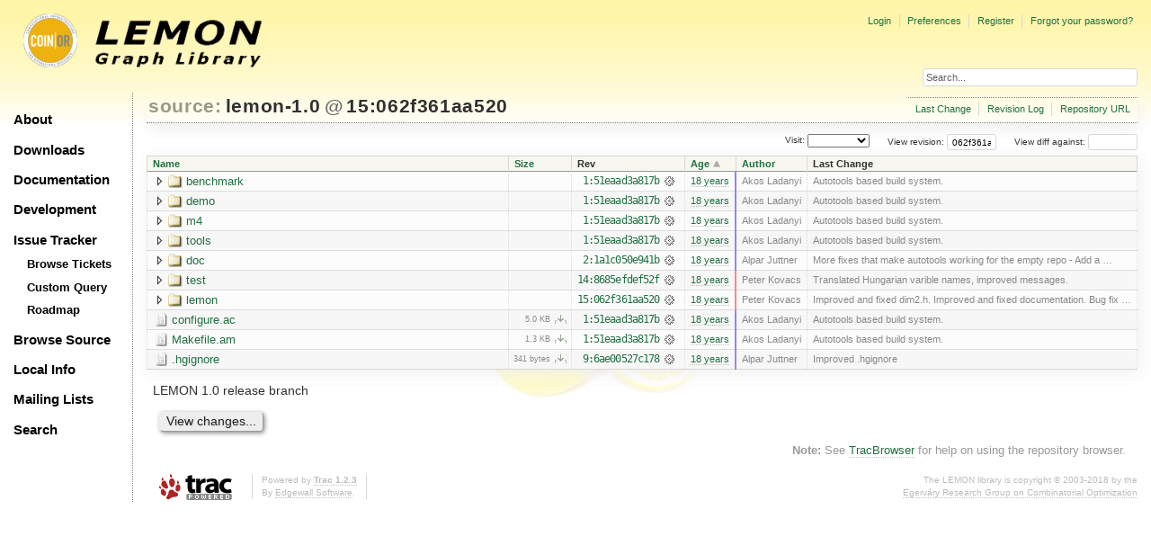

--- FILE ---
content_type: text/html;charset=utf-8
request_url: https://lemon.cs.elte.hu/trac/lemon/browser/lemon-1.0/?rev=062f361aa520889281a3fa59ee4cf9e92f65a030&order=date
body_size: 23398
content:
<!DOCTYPE html PUBLIC "-//W3C//DTD XHTML 1.0 Strict//EN" "http://www.w3.org/TR/xhtml1/DTD/xhtml1-strict.dtd">
<html xmlns="http://www.w3.org/1999/xhtml">
  
  

  


  <head>
    <title>
      lemon-1.0
     – LEMON
    </title>
      <meta http-equiv="Content-Type" content="text/html; charset=UTF-8" />
      <meta http-equiv="X-UA-Compatible" content="IE=edge" />
    <!--[if IE]><script type="text/javascript">
      if (/^#__msie303:/.test(window.location.hash))
        window.location.replace(window.location.hash.replace(/^#__msie303:/, '#'));
    </script><![endif]-->
          <link rel="start" href="/trac/lemon/wiki" />
          <link rel="search" href="/trac/lemon/search" />
          <link rel="stylesheet" href="/trac/lemon/chrome/common/css/trac.css" type="text/css" />
          <link rel="stylesheet" href="/trac/lemon/chrome/common/css/browser.css" type="text/css" />
          <link rel="help" href="/trac/lemon/wiki/TracGuide" />
          <link rel="icon" href="/trac/lemon/chrome/site/lemon.ico" type="image/x-icon" />
    <style id="trac-noscript" type="text/css">.trac-noscript { display: none !important }</style>
      <link type="application/opensearchdescription+xml" rel="search" href="/trac/lemon/search/opensearch" title="Search LEMON" />
      <script type="text/javascript" charset="utf-8" src="/trac/lemon/chrome/common/js/jquery.js"></script>
      <script type="text/javascript" charset="utf-8" src="/trac/lemon/chrome/common/js/babel.js"></script>
      <script type="text/javascript" charset="utf-8" src="/trac/lemon/chrome/common/js/trac.js"></script>
      <script type="text/javascript" charset="utf-8" src="/trac/lemon/chrome/common/js/search.js"></script>
      <script type="text/javascript" charset="utf-8" src="/trac/lemon/chrome/common/js/expand_dir.js"></script>
      <script type="text/javascript" charset="utf-8" src="/trac/lemon/chrome/common/js/keyboard_nav.js"></script>
    <script type="text/javascript">
      jQuery("#trac-noscript").remove();
      jQuery(document).ready(function($) {
        $(".trac-autofocus").focus();
        $(".trac-target-new").attr("target", "_blank");
        if ($.ui) { /* is jquery-ui added? */
          $(".trac-datepicker:not([readonly])").prop("autocomplete", "off").datepicker();
          $(".trac-datetimepicker:not([readonly])").prop("autocomplete", "off").datetimepicker();
          $("#main").addClass("trac-nodatetimehint");
        }
        $(".trac-disable").disableSubmit(".trac-disable-determinant");
        setTimeout(function() { $(".trac-scroll").scrollToTop() }, 1);
        $(".trac-disable-on-submit").disableOnSubmit();
      });
    </script>
    <meta name="ROBOTS" content="NOINDEX" />
    <script type="text/javascript" src="/trac/lemon/chrome/common/js/folding.js"></script>
    <script type="text/javascript">
      jQuery(document).ready(function($) {
        $(".trac-toggledeleted").show().click(function() {
                  $(this).siblings().find(".trac-deleted").toggle();
                  return false;
        }).click();
        $("#jumploc input").hide();
        $("#jumploc select").change(function () {
          this.parentNode.parentNode.submit();
        });
          /* browsers using old WebKits have issues with expandDir... */
          var webkit_rev = /AppleWebKit\/(\d+)/.exec(navigator.userAgent);
          if ( !webkit_rev || (521 - webkit_rev[1]).toString()[0] == "-" )
            enableExpandDir(null, $("table.dirlist tr"), {
                action: 'inplace',
                range_min_secs: '63333568569',
                range_max_secs: '63334915703'
            });
      });
    </script>
    <link rel="stylesheet" type="text/css" href="/trac/lemon/chrome/site/lemon.css" />
  </head>
  <body>
    <div id="lemon_logo">
      <a id="lemon_logo_img" href="http://www.coin-or.org/"><img src="/trac/lemon/chrome/site/lemon-logo.gif" alt="COIN-OR::LEMON" /></a>
    </div>
    <div id="lemon_logo_text">
      <a id="lemon_logo_text_img" href="/trac/lemon"><img src="/trac/lemon/chrome/site/lemon-text.png" alt="COIN-OR::LEMON - Graph Library" /></a>
    </div>
    <div id="lemon_search">
      <form style="text-align: right" action="/trac/lemon/search" method="get"><div>
        <input id="lemon_search_input" type="text" name="q" size="32" value="Search..." onblur="if(this.value=='') this.value='Search...';" onfocus="if(this.value=='Search...') this.value='';" />
        <input type="hidden" name="wiki" value="on" />
        <input type="hidden" name="changeset" value="on" />
        <input type="hidden" name="ticket" value="on" />
      </div></form>
    </div>
    <div id="lemon_side_menu">
      <p class="menu1"><a href="/trac/lemon">About</a></p>
      <p class="menu1"><a href="/trac/lemon/wiki/Downloads">Downloads</a></p>
      <p class="menu1"><a href="/trac/lemon/wiki/Documentation">Documentation</a></p>
      <p class="menu1"><a href="/trac/lemon/wiki/Development">Development</a></p>
      <p class="menu1"><a href="/trac/lemon/wiki/IssueTracker">Issue Tracker</a></p>
        <p class="menu2"><a href="/trac/lemon/report">Browse Tickets</a></p>
        <p class="menu2"><a href="/trac/lemon/query">Custom Query</a></p>
        <p class="menu2"><a href="/trac/lemon/roadmap">Roadmap</a></p>
      <p class="menu1"><a href="/trac/lemon/browser">Browse Source</a></p>
      <p class="menu1"><a href="/trac/lemon/wiki/LocalSite">Local Info</a></p>
      <p class="menu1"><a href="/trac/lemon/wiki/MailingLists">Mailing Lists</a></p>
      <p class="menu1"><a href="/trac/lemon/search">Search</a></p>
    </div>
    <div id="siteheader">
    </div>
    <div id="lemon_trac_page">
    <div id="banner">
      <div id="header">
        <a id="logo" href="http://www.coin-or.org/"><img src="/trac/lemon/chrome/site/lemon-logo.gif" alt="COIN-OR::LEMON - Graph Library" height="60" width="60" /></a>
      </div>
      <form id="search" action="/trac/lemon/search" method="get">
        <div>
          <label for="proj-search">Search:</label>
          <input type="text" id="proj-search" name="q" size="18" value="" />
          <input type="submit" value="Search" />
        </div>
      </form>
      <div id="metanav" class="nav">
    <ul>
      <li class="first"><a href="/trac/lemon/login">Login</a></li><li><a href="/trac/lemon/prefs">Preferences</a></li><li><a href="/trac/lemon/register">Register</a></li><li class="last"><a href="/trac/lemon/reset_password">Forgot your password?</a></li>
    </ul>
  </div>
    </div>
    <div id="mainnav" class="nav">
    <ul>
      <li class="first"><a href="/trac/lemon/wiki">Wiki</a></li><li><a href="/trac/lemon/timeline">Timeline</a></li><li><a href="/trac/lemon/roadmap">Roadmap</a></li><li class="active"><a href="/trac/lemon/browser">Browse Source</a></li><li><a href="/trac/lemon/report">View Tickets</a></li><li class="last"><a href="/trac/lemon/search">Search</a></li>
    </ul>
  </div>
    <div id="main">
      <div id="ctxtnav" class="nav">
        <h2>Context Navigation</h2>
        <ul>
          <li class="first"><a href="/trac/lemon/changeset/15/lemon-1.0/">Last Change</a></li><li><a href="/trac/lemon/log/lemon-1.0/?rev=062f361aa520889281a3fa59ee4cf9e92f65a030">Revision Log</a></li><li class="last"><a href="http://lemon.cs.elte.hu/hg/lemon-1.0/">Repository URL</a></li>
        </ul>
        <hr />
      </div>
    <div id="content" class="browser">
        <h1>
          
<a class="pathentry first" href="/trac/lemon/browser?order=date" title="Go to repository index">source:</a>
<a class="pathentry" href="/trac/lemon/browser/lemon-1.0?rev=062f361aa520889281a3fa59ee4cf9e92f65a030&amp;order=date" title="View lemon-1.0">lemon-1.0</a>
<span class="pathentry sep">@</span>
  <a class="pathentry" href="/trac/lemon/changeset/062f361aa520889281a3fa59ee4cf9e92f65a030/lemon-1.0" title="View changeset 15:062f361aa520">15:062f361aa520</a>
<br style="clear: both" />

        </h1>
        <div id="diffrev">
          <form action="/trac/lemon/changeset" method="get">
            <div>
              <label title="Show the diff against a specific revision">
                View diff against: <input type="text" name="old" size="6" />
                <input type="hidden" name="old_path" value="lemon-1.0/" />
                <input type="hidden" name="new" value="062f361aa520889281a3fa59ee4cf9e92f65a030" />
                <input type="hidden" name="new_path" value="lemon-1.0/" />
              </label>
            </div>
          </form>
        </div>
        <div id="jumprev">
          <form action="" method="get">
            <div>
              <label for="rev" title="Hint: clear the field to view latest revision">
                View revision:</label>
              <input type="text" id="rev" name="rev" value="062f361aa520889281a3fa59ee4cf9e92f65a030" size="6" />
            </div>
          </form>
        </div>
        <div id="jumploc">
          <form action="" method="get">
            <div style="display:none;"><input type="text" name="sfp_email" value="" /><input type="hidden" name="sfph_mail" value="" /></div><div class="buttons">
              <label for="preselected">Visit:</label>
              <select id="preselected" name="preselected">
                <option selected="selected"></option>
                <optgroup label="Branches">
                  <option value="/trac/lemon/browser/lemon-1.0/?rev=424%3A3dcb45a871c3">default</option>
                </optgroup><optgroup label="Tags">
                  <option value="/trac/lemon/browser/lemon-1.0/?rev=429%3A351009ebb624">tip</option><option value="/trac/lemon/browser/lemon-1.0/?rev=427%3Ac59bdcc8e33e">r1.0.7</option><option value="/trac/lemon/browser/lemon-1.0/?rev=418%3A7d26a96745f7">r1.0.6</option><option value="/trac/lemon/browser/lemon-1.0/?rev=411%3A50b6b66daafd">r1.0.5</option><option value="/trac/lemon/browser/lemon-1.0/?rev=400%3A2c95c34b1e9e">r1.0.4</option><option value="/trac/lemon/browser/lemon-1.0/?rev=387%3Aa441f68fc073">r1.0.3</option><option value="/trac/lemon/browser/lemon-1.0/?rev=362%3Ab4c892aa217c">r1.0.2</option><option value="/trac/lemon/browser/lemon-1.0/?rev=345%3Ad5f1163b1522">r1.0.1</option><option value="/trac/lemon/browser/lemon-1.0/?rev=333%3A58f1a3144134">r1.0</option>
                </optgroup><optgroup label="closed branches">
                  <option value="/trac/lemon/browser/lemon-1.0/?rev=429%3A351009ebb624">1.0 (tip)</option>
                </optgroup>
              </select>
              <input type="submit" value="Go!" title="Jump to the chosen preselected path" />
            </div>
          </form>
        </div>
        <div class="trac-tags">
        </div>
        <table class="listing dirlist" id="dirlist">
          
  <thead>
    <tr>
      
  <th class="name">
    <a title="Sort by name (ascending)" href="/trac/lemon/browser/lemon-1.0/?rev=062f361aa520889281a3fa59ee4cf9e92f65a030">Name</a>
  </th>

      
  <th class="size">
    <a title="Sort by size (ascending)" href="/trac/lemon/browser/lemon-1.0/?rev=062f361aa520889281a3fa59ee4cf9e92f65a030&amp;order=size">Size</a>
  </th>

      <th class="rev">Rev</th>
      
  <th class="date asc">
    <a title="Sort by date (descending)" href="/trac/lemon/browser/lemon-1.0/?rev=062f361aa520889281a3fa59ee4cf9e92f65a030&amp;order=date&amp;desc=1">Age</a>
  </th>

      
  <th class="author">
    <a title="Sort by author (ascending)" href="/trac/lemon/browser/lemon-1.0/?rev=062f361aa520889281a3fa59ee4cf9e92f65a030&amp;order=author">Author</a>
  </th>

      <th class="change">Last Change</th>
    </tr>
  </thead>

          <tbody>
            
    <tr class="even">
      <td class="name">
        <a class="dir" title="View Directory" href="/trac/lemon/browser/lemon-1.0/benchmark?rev=062f361aa520889281a3fa59ee4cf9e92f65a030&amp;order=date">benchmark</a>
      </td>
      <td class="size">
      </td>
      <td class="rev">
        <a title="View Revision Log" href="/trac/lemon/log/lemon-1.0/benchmark?rev=15">1:51eaad3a817b</a>
        <a title="View Changeset" class="chgset" href="/trac/lemon/changeset/51eaad3a817b51d4ce565a160fd530a81e4fd4dc/lemon-1.0"> </a>
      </td>
      <td class="age" style="border-color: rgb(136,136,255)">
        <a class="timeline" href="/trac/lemon/timeline?from=2007-12-18T10%3A56%3A09%2B01%3A00&amp;precision=second" title="See timeline at 12/18/07 10:56:09">18 years</a>
      </td>
      <td class="author"><span class="trac-author">Akos Ladanyi</span></td>
      <td class="change">
          Autotools based build system.
      </td>
    </tr>
    <tr class="odd">
      <td class="name">
        <a class="dir" title="View Directory" href="/trac/lemon/browser/lemon-1.0/demo?rev=062f361aa520889281a3fa59ee4cf9e92f65a030&amp;order=date">demo</a>
      </td>
      <td class="size">
      </td>
      <td class="rev">
        <a title="View Revision Log" href="/trac/lemon/log/lemon-1.0/demo?rev=15">1:51eaad3a817b</a>
        <a title="View Changeset" class="chgset" href="/trac/lemon/changeset/51eaad3a817b51d4ce565a160fd530a81e4fd4dc/lemon-1.0"> </a>
      </td>
      <td class="age" style="border-color: rgb(136,136,255)">
        <a class="timeline" href="/trac/lemon/timeline?from=2007-12-18T10%3A56%3A09%2B01%3A00&amp;precision=second" title="See timeline at 12/18/07 10:56:09">18 years</a>
      </td>
      <td class="author"><span class="trac-author">Akos Ladanyi</span></td>
      <td class="change">
          Autotools based build system.
      </td>
    </tr>
    <tr class="even">
      <td class="name">
        <a class="dir" title="View Directory" href="/trac/lemon/browser/lemon-1.0/m4?rev=062f361aa520889281a3fa59ee4cf9e92f65a030&amp;order=date">m4</a>
      </td>
      <td class="size">
      </td>
      <td class="rev">
        <a title="View Revision Log" href="/trac/lemon/log/lemon-1.0/m4?rev=15">1:51eaad3a817b</a>
        <a title="View Changeset" class="chgset" href="/trac/lemon/changeset/51eaad3a817b51d4ce565a160fd530a81e4fd4dc/lemon-1.0"> </a>
      </td>
      <td class="age" style="border-color: rgb(136,136,255)">
        <a class="timeline" href="/trac/lemon/timeline?from=2007-12-18T10%3A56%3A09%2B01%3A00&amp;precision=second" title="See timeline at 12/18/07 10:56:09">18 years</a>
      </td>
      <td class="author"><span class="trac-author">Akos Ladanyi</span></td>
      <td class="change">
          Autotools based build system.
      </td>
    </tr>
    <tr class="odd">
      <td class="name">
        <a class="dir" title="View Directory" href="/trac/lemon/browser/lemon-1.0/tools?rev=062f361aa520889281a3fa59ee4cf9e92f65a030&amp;order=date">tools</a>
      </td>
      <td class="size">
      </td>
      <td class="rev">
        <a title="View Revision Log" href="/trac/lemon/log/lemon-1.0/tools?rev=15">1:51eaad3a817b</a>
        <a title="View Changeset" class="chgset" href="/trac/lemon/changeset/51eaad3a817b51d4ce565a160fd530a81e4fd4dc/lemon-1.0"> </a>
      </td>
      <td class="age" style="border-color: rgb(136,136,255)">
        <a class="timeline" href="/trac/lemon/timeline?from=2007-12-18T10%3A56%3A09%2B01%3A00&amp;precision=second" title="See timeline at 12/18/07 10:56:09">18 years</a>
      </td>
      <td class="author"><span class="trac-author">Akos Ladanyi</span></td>
      <td class="change">
          Autotools based build system.
      </td>
    </tr>
    <tr class="even">
      <td class="name">
        <a class="dir" title="View Directory" href="/trac/lemon/browser/lemon-1.0/doc?rev=062f361aa520889281a3fa59ee4cf9e92f65a030&amp;order=date">doc</a>
      </td>
      <td class="size">
      </td>
      <td class="rev">
        <a title="View Revision Log" href="/trac/lemon/log/lemon-1.0/doc?rev=15">2:1a1c050e941b</a>
        <a title="View Changeset" class="chgset" href="/trac/lemon/changeset/1a1c050e941bbdecb41419f5538e59f769e02b2a/lemon-1.0"> </a>
      </td>
      <td class="age" style="border-color: rgb(136,136,254)">
        <a class="timeline" href="/trac/lemon/timeline?from=2007-12-18T12%3A06%3A37%2B01%3A00&amp;precision=second" title="See timeline at 12/18/07 12:06:37">18 years</a>
      </td>
      <td class="author"><span class="trac-author">Alpar Juttner</span></td>
      <td class="change">
          More fixes that make autotools working for the empty repo
- Add a …
      </td>
    </tr>
    <tr class="odd">
      <td class="name">
        <a class="dir" title="View Directory" href="/trac/lemon/browser/lemon-1.0/test?rev=062f361aa520889281a3fa59ee4cf9e92f65a030&amp;order=date">test</a>
      </td>
      <td class="size">
      </td>
      <td class="rev">
        <a title="View Revision Log" href="/trac/lemon/log/lemon-1.0/test?rev=15">14:8685efdef52f</a>
        <a title="View Changeset" class="chgset" href="/trac/lemon/changeset/8685efdef52f0987e7694f12cf591f1eb8db5f1f/lemon-1.0"> </a>
      </td>
      <td class="age" style="border-color: rgb(248,136,142)">
        <a class="timeline" href="/trac/lemon/timeline?from=2008-01-02T03%3A55%3A00%2B01%3A00&amp;precision=second" title="See timeline at 01/02/08 03:55:00">18 years</a>
      </td>
      <td class="author"><span class="trac-author">Peter Kovacs</span></td>
      <td class="change">
          Translated Hungarian varible names, improved messages.
      </td>
    </tr>
    <tr class="even">
      <td class="name">
        <a class="dir" title="View Directory" href="/trac/lemon/browser/lemon-1.0/lemon?rev=062f361aa520889281a3fa59ee4cf9e92f65a030&amp;order=date">lemon</a>
      </td>
      <td class="size">
      </td>
      <td class="rev">
        <a title="View Revision Log" href="/trac/lemon/log/lemon-1.0/lemon?rev=15">15:062f361aa520</a>
        <a title="View Changeset" class="chgset" href="/trac/lemon/changeset/062f361aa520889281a3fa59ee4cf9e92f65a030/lemon-1.0"> </a>
      </td>
      <td class="age" style="border-color: rgb(255,136,136)">
        <a class="timeline" href="/trac/lemon/timeline?from=2008-01-03T01%3A08%3A23%2B01%3A00&amp;precision=second" title="See timeline at 01/03/08 01:08:23">18 years</a>
      </td>
      <td class="author"><span class="trac-author">Peter Kovacs</span></td>
      <td class="change">
          Improved and fixed dim2.h.
Improved and fixed documentation.
Bug fix …
      </td>
    </tr>
    <tr class="odd">
      <td class="name">
        <a class="file" title="View File" href="/trac/lemon/browser/lemon-1.0/configure.ac?rev=062f361aa520889281a3fa59ee4cf9e92f65a030&amp;order=date">configure.ac</a>
      </td>
      <td class="size">
        <span title="5106 bytes">5.0 KB</span>
        <a href="/trac/lemon/export/062f361aa520889281a3fa59ee4cf9e92f65a030/lemon-1.0/configure.ac" class="trac-rawlink" title="Download">​</a>
      </td>
      <td class="rev">
        <a title="View Revision Log" href="/trac/lemon/log/lemon-1.0/configure.ac?rev=15">1:51eaad3a817b</a>
        <a title="View Changeset" class="chgset" href="/trac/lemon/changeset/51eaad3a817b51d4ce565a160fd530a81e4fd4dc/lemon-1.0"> </a>
      </td>
      <td class="age" style="border-color: rgb(136,136,255)">
        <a class="timeline" href="/trac/lemon/timeline?from=2007-12-18T10%3A56%3A09%2B01%3A00&amp;precision=second" title="See timeline at 12/18/07 10:56:09">18 years</a>
      </td>
      <td class="author"><span class="trac-author">Akos Ladanyi</span></td>
      <td class="change">
          Autotools based build system.
      </td>
    </tr>
    <tr class="even">
      <td class="name">
        <a class="file" title="View File" href="/trac/lemon/browser/lemon-1.0/Makefile.am?rev=062f361aa520889281a3fa59ee4cf9e92f65a030&amp;order=date">Makefile.am</a>
      </td>
      <td class="size">
        <span title="1342 bytes">1.3 KB</span>
        <a href="/trac/lemon/export/062f361aa520889281a3fa59ee4cf9e92f65a030/lemon-1.0/Makefile.am" class="trac-rawlink" title="Download">​</a>
      </td>
      <td class="rev">
        <a title="View Revision Log" href="/trac/lemon/log/lemon-1.0/Makefile.am?rev=15">1:51eaad3a817b</a>
        <a title="View Changeset" class="chgset" href="/trac/lemon/changeset/51eaad3a817b51d4ce565a160fd530a81e4fd4dc/lemon-1.0"> </a>
      </td>
      <td class="age" style="border-color: rgb(136,136,255)">
        <a class="timeline" href="/trac/lemon/timeline?from=2007-12-18T10%3A56%3A09%2B01%3A00&amp;precision=second" title="See timeline at 12/18/07 10:56:09">18 years</a>
      </td>
      <td class="author"><span class="trac-author">Akos Ladanyi</span></td>
      <td class="change">
          Autotools based build system.
      </td>
    </tr>
    <tr class="odd">
      <td class="name">
        <a class="file" title="View File" href="/trac/lemon/browser/lemon-1.0/.hgignore?rev=062f361aa520889281a3fa59ee4cf9e92f65a030&amp;order=date">.hgignore</a>
      </td>
      <td class="size">
        <span title="341 bytes">341 bytes</span>
        <a href="/trac/lemon/export/062f361aa520889281a3fa59ee4cf9e92f65a030/lemon-1.0/.hgignore" class="trac-rawlink" title="Download">​</a>
      </td>
      <td class="rev">
        <a title="View Revision Log" href="/trac/lemon/log/lemon-1.0/.hgignore?rev=15">9:6ae00527c178</a>
        <a title="View Changeset" class="chgset" href="/trac/lemon/changeset/6ae00527c178b0aadf92d55802df1520c9f6d1a4/lemon-1.0"> </a>
      </td>
      <td class="age" style="border-color: rgb(155,136,235)">
        <a class="timeline" href="/trac/lemon/timeline?from=2007-12-21T00%3A46%3A50%2B01%3A00&amp;precision=second" title="See timeline at 12/21/07 00:46:50">18 years</a>
      </td>
      <td class="author"><span class="trac-author">Alpar Juttner</span></td>
      <td class="change">
          Improved .hgignore
      </td>
    </tr>

          </tbody>
        </table>
      <div class="description">
        <p>
LEMON 1.0 release branch
</p>
      </div>
      <div id="anydiff">
        <form action="/trac/lemon/diff" method="get">
          <div style="display:none;"><input type="text" name="sfp_email" value="" /><input type="hidden" name="sfph_mail" value="" /></div><div class="buttons">
            <input type="hidden" name="new_path" value="/lemon-1.0" />
            <input type="hidden" name="old_path" value="/lemon-1.0" />
            <input type="hidden" name="new_rev" value="062f361aa520889281a3fa59ee4cf9e92f65a030" />
            <input type="hidden" name="old_rev" value="062f361aa520889281a3fa59ee4cf9e92f65a030" />
            <input type="submit" value="View changes..." title="Select paths and revs for Diff" />
          </div>
        </form>
      </div>
      <div id="help"><strong>Note:</strong> See <a href="/trac/lemon/wiki/TracBrowser">TracBrowser</a>
        for help on using the repository browser.</div>
    </div>
    </div>
    <div id="footer" lang="en" xml:lang="en"><hr />
      <a id="tracpowered" href="http://trac.edgewall.org/"><img src="/trac/lemon/chrome/common/trac_logo_mini.png" height="30" width="107" alt="Trac Powered" /></a>
      <p class="left">Powered by <a href="/trac/lemon/about"><strong>Trac 1.2.3</strong></a><br />
        By <a href="http://www.edgewall.org/">Edgewall Software</a>.</p>
      <p class="right"><div class="copyright">The LEMON library is copyright © 2003-2018 by the<br /><a href="http://www.cs.elte.hu/egres/">Egerváry Research Group on Combinatorial Optimization</div></p>
    </div>
    </div>
    <div id="sitefooter">
    </div>
  </body>
</html>